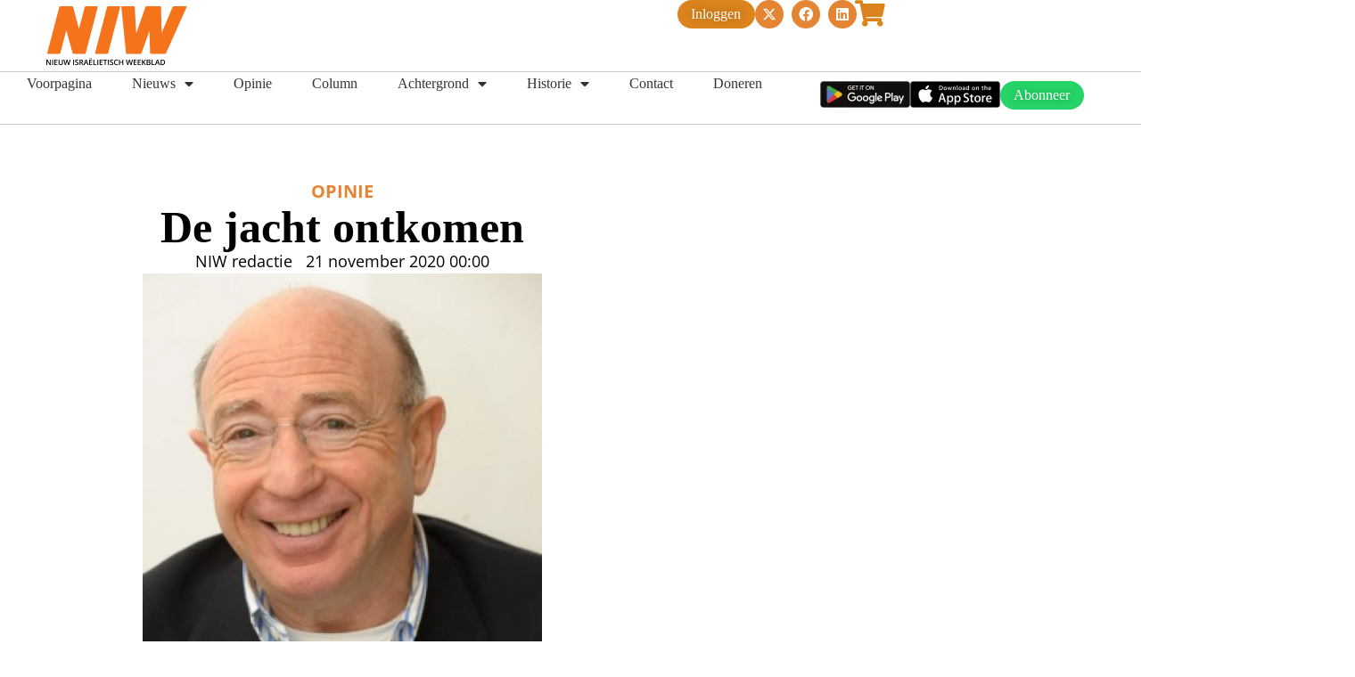

--- FILE ---
content_type: text/css
request_url: https://niw.nl/wp-content/uploads/elementor/css/post-2374.css?ver=1769849304
body_size: 449
content:
.elementor-2374 .elementor-element.elementor-element-31b3d2a>.elementor-element-populated{transition:background .3s,border .3s,border-radius .3s,box-shadow .3s;padding:0}.elementor-2374 .elementor-element.elementor-element-31b3d2a>.elementor-element-populated>.elementor-background-overlay{transition:background .3s,border-radius .3s,opacity .3s}.elementor-2374 .elementor-element.elementor-element-db9daea{--display:flex;--position:absolute;--min-height:600px;top:0;--z-index:3}body:not(.rtl) .elementor-2374 .elementor-element.elementor-element-db9daea{left:0}body.rtl .elementor-2374 .elementor-element.elementor-element-db9daea{right:0}.elementor-2374 .elementor-element.elementor-element-5e7811a{--display:flex;--min-height:600px;--justify-content:flex-end;--gap:10px 10px;--row-gap:10px;--column-gap:10px;--padding-top:30px;--padding-bottom:30px;--padding-left:30px;--padding-right:30px}.elementor-2374 .elementor-element.elementor-element-5e7811a:not(.elementor-motion-effects-element-type-background),.elementor-2374 .elementor-element.elementor-element-5e7811a>.elementor-motion-effects-container>.elementor-motion-effects-layer{background-position:50%;background-repeat:no-repeat;background-size:cover}.elementor-2374 .elementor-element.elementor-element-84b2709{--display:flex;--z-index:2}.elementor-2374 .elementor-element.elementor-element-25551e3>.elementor-widget-container{padding:0}.elementor-2374 .elementor-element.elementor-element-25551e3 .jet-listing-dynamic-terms{text-align:left}.elementor-2374 .elementor-element.elementor-element-25551e3 .jet-listing-dynamic-terms__link{font-family:open sans,Sans-serif;font-size:22px;font-weight:700;text-transform:uppercase;color:#fff}.elementor-widget-theme-post-title .elementor-heading-title{font-family:var( --e-global-typography-primary-font-family ),Sans-serif;font-weight:var( --e-global-typography-primary-font-weight );color:var( --e-global-color-primary )}.elementor-2374 .elementor-element.elementor-element-f779726>.elementor-widget-container{padding:0 0 10px}.elementor-2374 .elementor-element.elementor-element-f779726 .elementor-heading-title{font-family:tinos,Sans-serif;font-size:30px;font-weight:700;text-shadow:0 0 7px rgba(2,2,2,.76);color:#fff}.elementor-2374 .elementor-element.elementor-element-b1a12f6{--display:flex;--position:absolute;--min-height:600px;top:0;--z-index:1}.elementor-2374 .elementor-element.elementor-element-b1a12f6:not(.elementor-motion-effects-element-type-background),.elementor-2374 .elementor-element.elementor-element-b1a12f6>.elementor-motion-effects-container>.elementor-motion-effects-layer{background-color:#00000040}body:not(.rtl) .elementor-2374 .elementor-element.elementor-element-b1a12f6{left:0}body.rtl .elementor-2374 .elementor-element.elementor-element-b1a12f6{right:0}@media(min-width:768px){.elementor-2374 .elementor-element.elementor-element-db9daea{--content-width:100%}.elementor-2374 .elementor-element.elementor-element-b1a12f6{--content-width:100%}}elementor-element elementor-element-9d12f25 elementor-widget elementor-widget-jet-listing-dynamic-link{display:none}